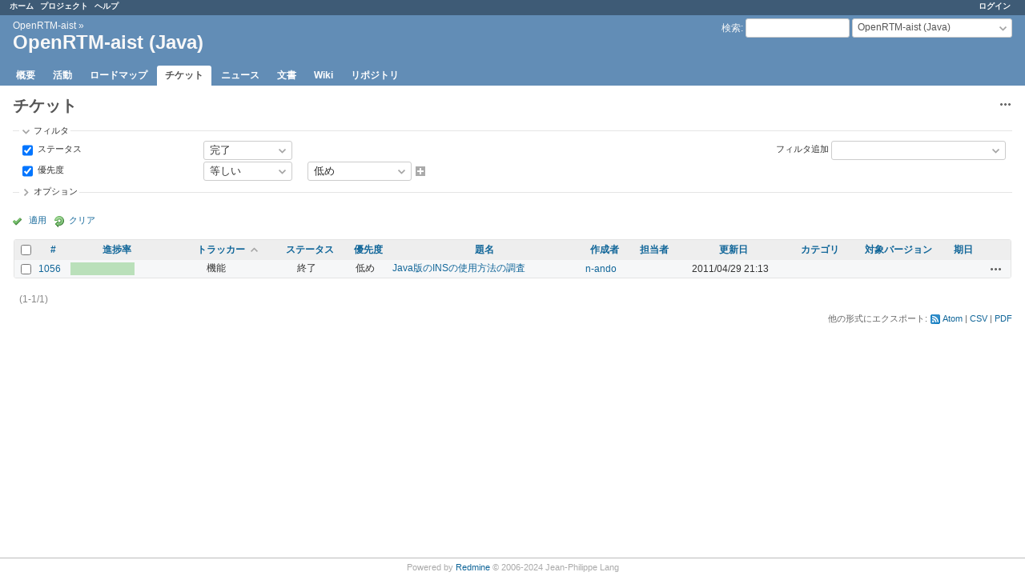

--- FILE ---
content_type: text/html; charset=utf-8
request_url: https://www.openrtm.org/redmine/projects/openrtm-aist-java/issues?priority_id=3&set_filter=1&sort=tracker%2Ccategory%2Cupdated_on&status_id=c&subproject_id=%21%2A
body_size: 7597
content:
<!DOCTYPE html>
<html lang="ja">
<head>
<meta charset="utf-8" />
<title>チケット - OpenRTM-aist (Java) - Redmine for OpenRTM-aist</title>
<meta name="viewport" content="width=device-width, initial-scale=1">
<meta name="description" content="Redmine" />
<meta name="keywords" content="issue,bug,tracker" />
<meta name="csrf-param" content="authenticity_token" />
<meta name="csrf-token" content="oHGTWjCJqkks7RpOas1K9Hyxeez8OJ/fK30W4nN8wXjPNMkgwImHz4xNxR8F+6UTiNGQ22feXDeOMXG8DbwgaA==" />
<link rel='shortcut icon' href='/redmine/favicon.ico?1718153102' />
<link rel="stylesheet" media="all" href="/redmine/stylesheets/jquery/jquery-ui-1.13.2.css?1718153102" />
<link rel="stylesheet" media="all" href="/redmine/stylesheets/tribute-5.1.3.css?1718153102" />
<link rel="stylesheet" media="all" href="/redmine/stylesheets/application.css?1718153102" />
<link rel="stylesheet" media="all" href="/redmine/stylesheets/responsive.css?1718153102" />

<script src="/redmine/javascripts/jquery-3.6.1-ui-1.13.2-ujs-6.1.7.6.js?1718153102"></script>
<script src="/redmine/javascripts/tribute-5.1.3.min.js?1718153102"></script>
<script src="/redmine/javascripts/tablesort-5.2.1.min.js?1718153102"></script>
<script src="/redmine/javascripts/tablesort-5.2.1.number.min.js?1718153102"></script>
<script src="/redmine/javascripts/application.js?1718153102"></script>
<script src="/redmine/javascripts/responsive.js?1718153102"></script>
<script>
//<![CDATA[
$(window).on('load', function(){ warnLeavingUnsaved('このページから移動すると、保存されていないデータが失われます。'); });
//]]>
</script>

<script>
//<![CDATA[
rm = window.rm || {};rm.AutoComplete = rm.AutoComplete || {};rm.AutoComplete.dataSources = JSON.parse('{"issues":"/redmine/issues/auto_complete?project_id=openrtm-aist-java\u0026q=","wiki_pages":"/redmine/wiki_pages/auto_complete?project_id=openrtm-aist-java\u0026q="}');
//]]>
</script>

<!-- page specific tags -->
<script>
//<![CDATA[
var datepickerOptions={dateFormat: 'yy-mm-dd', firstDay: 0, showOn: 'button', buttonImageOnly: true, buttonImage: '/redmine/images/calendar.png?1718153102', showButtonPanel: true, showWeek: true, showOtherMonths: true, selectOtherMonths: true, changeMonth: true, changeYear: true, beforeShow: beforeShowDatePicker};
//]]>
</script><script src="/redmine/javascripts/i18n/datepicker-ja.js?1718153102"></script>    <link rel="alternate" type="application/atom+xml" title="チケット" href="http://www.openrtm.org/redmine/projects/openrtm-aist-java/issues.atom" />
    <link rel="alternate" type="application/atom+xml" title="全変更の詳細" href="http://www.openrtm.org/redmine/issues/changes.atom" />
<script src="/redmine/javascripts/context_menu.js?1718153102"></script><link rel="stylesheet" media="screen" href="/redmine/stylesheets/context_menu.css?1718153102" /></head>
<body class="project-openrtm-aist-java has-main-menu controller-issues action-index avatars-off">

<div id="wrapper">

<div class="flyout-menu js-flyout-menu">

        <div class="flyout-menu__search">
            <form action="/redmine/projects/openrtm-aist-java/search" accept-charset="UTF-8" name="form-cd40c44f" method="get"><input name="utf8" type="hidden" value="&#x2713;" autocomplete="off" />
            <input type="hidden" name="issues" value="1" autocomplete="off" />
            <label class="search-magnifier search-magnifier--flyout" for="flyout-search">&#9906;</label>
            <input type="text" name="q" id="flyout-search" class="small js-search-input" placeholder="検索" />
</form>        </div>


        <h3>プロジェクト</h3>
        <span class="js-project-menu"></span>

    <h3>全般</h3>
    <span class="js-general-menu"></span>

    <span class="js-sidebar flyout-menu__sidebar"></span>

    <h3>プロフィール</h3>
    <span class="js-profile-menu"></span>

</div>


<div id="top-menu">
    <div id="account">
        <ul><li><a class="login" href="/redmine/login">ログイン</a></li></ul>    </div>
    
    <ul><li><a class="home" href="/redmine/">ホーム</a></li><li><a class="projects" href="/redmine/projects">プロジェクト</a></li><li><a target="_blank" rel="noopener" class="help" href="https://www.redmine.org/guide">ヘルプ</a></li></ul></div>

<div id="header">

    <a href="#" class="mobile-toggle-button js-flyout-menu-toggle-button"></a>

    <div id="quick-search">
        <form action="/redmine/projects/openrtm-aist-java/search" accept-charset="UTF-8" name="form-384ea527" method="get"><input name="utf8" type="hidden" value="&#x2713;" autocomplete="off" />
        <input type="hidden" name="scope" autocomplete="off" />
        <input type="hidden" name="issues" value="1" autocomplete="off" />
        <label for='q'>
          <a accesskey="4" href="/redmine/projects/openrtm-aist-java/search">検索</a>:
        </label>
        <input type="text" name="q" id="q" size="20" class="small" accesskey="f" data-auto-complete="true" />
</form>        <div id="project-jump" class="drdn"><span class="drdn-trigger">OpenRTM-aist (Java)</span><div class="drdn-content"><div class="quick-search"><input type="text" name="q" id="projects-quick-search" value="" class="autocomplete" data-automcomplete-url="/redmine/projects/autocomplete.js?jump=issues" autocomplete="off" /></div><div class="drdn-items projects selection"></div><div class="drdn-items all-projects selection"><a href="/redmine/projects?jump=issues">全プロジェクト</a></div></div></div>
    </div>

    <h1><span class="breadcrumbs"><a class="root" href="/redmine/projects/openrtm-aist?jump=issues">OpenRTM-aist</a><span class="separator"> &raquo; </span></span><span class="current-project">OpenRTM-aist (Java)</span></h1>

    <div id="main-menu" class="tabs">
        <ul><li><a class="overview" href="/redmine/projects/openrtm-aist-java">概要</a></li><li><a class="activity" href="/redmine/projects/openrtm-aist-java/activity">活動</a></li><li><a class="roadmap" href="/redmine/projects/openrtm-aist-java/roadmap">ロードマップ</a></li><li><a class="issues selected" href="/redmine/projects/openrtm-aist-java/issues">チケット</a></li><li><a class="news" href="/redmine/projects/openrtm-aist-java/news">ニュース</a></li><li><a class="documents" href="/redmine/projects/openrtm-aist-java/documents">文書</a></li><li><a class="wiki" href="/redmine/projects/openrtm-aist-java/wiki">Wiki</a></li><li><a class="repository" href="/redmine/projects/openrtm-aist-java/repository">リポジトリ</a></li></ul>
        <div class="tabs-buttons" style="display:none;">
            <button class="tab-left" onclick="moveTabLeft(this); return false;"></button>
            <button class="tab-right" onclick="moveTabRight(this); return false;"></button>
        </div>
    </div>
</div>

<div id="main" class="nosidebar">
    <div id="sidebar">
        

        
    </div>

    <div id="content">
        
        <div class="contextual">
  <span class="drdn"><span class="drdn-trigger"><span class="icon-only icon-actions" title="操作">操作</span></span><div class="drdn-content"><div class="drdn-items">
      <a class="icon icon-stats" href="/redmine/projects/openrtm-aist-java/issues/report">サマリー</a>


    
</div></div></span></div>

<h2>チケット</h2>

<form id="query_form" action="/redmine/projects/openrtm-aist-java/issues" accept-charset="UTF-8" name="query_form-aec3d782" method="get"><input name="utf8" type="hidden" value="&#x2713;" autocomplete="off" />
  <input type="hidden" name="set_filter" id="set_filter" value="1" autocomplete="off" />
<input type="hidden" name="type" id="query_type" value="IssueQuery" disabled="disabled" autocomplete="off" />
<input type="hidden" name="sort" value="tracker,category,updated_on" autocomplete="off" />

<div id="query_form_with_buttons" class="hide-when-print">
<div id="query_form_content">
  <fieldset id="filters" class="collapsible ">
    <legend onclick="toggleFieldset(this);" class="icon icon-expanded">フィルタ</legend>
    <div style="">
      <script>
//<![CDATA[

var operatorLabels = {"=":"等しい","!":"等しくない","o":"未完了","c":"完了","!*":"なし","*":"すべて","\u003e=":"以上","\u003c=":"以下","\u003e\u003c":"次の範囲内","\u003ct+":"N日後以前","\u003et+":"N日後以降","\u003e\u003ct+":"今後N日","t+":"N日後","nd":"明日","t":"今日","ld":"昨日","nw":"来週","w":"今週","lw":"先週","l2w":"直近2週間","nm":"来月","m":"今月","lm":"先月","y":"今年","\u003et-":"N日前以降","\u003ct-":"N日前以前","\u003e\u003ct-":"過去N日","t-":"N日前","~":"含む","!~":"含まない","*~":"いずれかを含む","^":"前方一致","$":"後方一致","=p":"次のプロジェクト内のチケット","=!p":"次のプロジェクト外のチケット","!p":"次のプロジェクト内のチケットを除く","*o":"未完了のチケット","!o":"なし または完了したチケット","ev":"現在\/過去の値","!ev":"一度もない","cf":"過去の値"};
var operatorByType = {"list":["=","!"],"list_with_history":["=","!","ev","!ev","cf"],"list_status":["o","=","!","ev","!ev","cf","c","*"],"list_optional":["=","!","!*","*"],"list_optional_with_history":["=","!","ev","!ev","cf","!*","*"],"list_subprojects":["*","!*","=","!"],"date":["=","\u003e=","\u003c=","\u003e\u003c","\u003ct+","\u003et+","\u003e\u003ct+","t+","nd","t","ld","nw","w","lw","l2w","nm","m","lm","y","\u003et-","\u003ct-","\u003e\u003ct-","t-","!*","*"],"date_past":["=","\u003e=","\u003c=","\u003e\u003c","\u003et-","\u003ct-","\u003e\u003ct-","t-","t","ld","w","lw","l2w","m","lm","y","!*","*"],"string":["~","*~","=","!~","!","^","$","!*","*"],"text":["~","*~","!~","^","$","!*","*"],"search":["~","*~","!~"],"integer":["=","\u003e=","\u003c=","\u003e\u003c","!*","*"],"float":["=","\u003e=","\u003c=","\u003e\u003c","!*","*"],"relation":["=","!","=p","=!p","!p","*o","!o","!*","*"],"tree":["=","~","!*","*"]};
var availableFilters = {"status_id":{"type":"list_status","name":"ステータス","remote":true,"values":[["新規","1"],["担当","2"],["解決","3"],["フィードバック","4"],["終了","5"],["却下","6"]]},"tracker_id":{"type":"list_with_history","name":"トラッカー","values":[["バグ","1"],["機能","2"],["サポート","3"],["サンプル","4"],["マニュアル","5"],["整備","6"],["調査","7"]]},"priority_id":{"type":"list_with_history","name":"優先度","values":[["低め","3"],["通常","4"],["高め","5"],["急いで","6"],["今すぐ","7"]]},"author_id":{"type":"list","name":"作成者","remote":true},"assigned_to_id":{"type":"list_optional_with_history","name":"担当者","remote":true},"member_of_group":{"type":"list_optional","name":"担当者のグループ","remote":true},"assigned_to_role":{"type":"list_optional","name":"担当者のロール","remote":true},"fixed_version_id":{"type":"list_optional_with_history","name":"対象バージョン","remote":true},"fixed_version.due_date":{"type":"date","name":"対象バージョンの 期日","values":null},"fixed_version.status":{"type":"list","name":"対象バージョンの ステータス","values":[["進行中","open"],["ロック中","locked"],["終了","closed"]]},"category_id":{"type":"list_optional_with_history","name":"カテゴリ","remote":true},"subject":{"type":"text","name":"題名","values":null},"description":{"type":"text","name":"説明","values":null},"notes":{"type":"text","name":"コメント","values":null},"created_on":{"type":"date_past","name":"作成日","values":null},"updated_on":{"type":"date_past","name":"更新日","values":null},"closed_on":{"type":"date_past","name":"終了日","values":null},"start_date":{"type":"date","name":"開始日","values":null},"due_date":{"type":"date","name":"期日","values":null},"estimated_hours":{"type":"float","name":"予定工数","values":null},"done_ratio":{"type":"integer","name":"進捗率","values":null},"attachment":{"type":"text","name":"ファイル","values":null},"attachment_description":{"type":"text","name":"ファイルの説明","values":null},"updated_by":{"type":"list","name":"更新者","remote":true},"last_updated_by":{"type":"list","name":"最終更新者","remote":true},"relates":{"type":"relation","name":"関連している","remote":true},"duplicates":{"type":"relation","name":"次のチケットと重複","remote":true},"duplicated":{"type":"relation","name":"次のチケットが重複","remote":true},"blocks":{"type":"relation","name":"ブロック先","remote":true},"blocked":{"type":"relation","name":"ブロック元","remote":true},"precedes":{"type":"relation","name":"次のチケットに先行","remote":true},"follows":{"type":"relation","name":"次のチケットに後続","remote":true},"copied_to":{"type":"relation","name":"コピー先","remote":true},"copied_from":{"type":"relation","name":"コピー元","remote":true},"parent_id":{"type":"tree","name":"親チケット","values":null},"child_id":{"type":"tree","name":"子チケット","values":null},"issue_id":{"type":"integer","name":"チケット","values":null},"any_searchable":{"type":"search","name":"全検索対象テキスト","values":null}};
var labelDayPlural = "日";

var filtersUrl = "\/redmine\/queries\/filter?project_id=6\u0026type=IssueQuery";

$(document).ready(function(){
  initFilters();
  addFilter("status_id", "c", [""]);
  addFilter("priority_id", "=", ["3"]);
});

//]]>
</script>
<table id="filters-table">
</table>

<div class="add-filter">
<label for="add_filter_select">フィルタ追加</label>
<select id="add_filter_select"><option value="">&nbsp;</option>
<option value="status_id">ステータス</option>
<option value="tracker_id">トラッカー</option>
<option value="priority_id">優先度</option>
<option value="author_id">作成者</option>
<option value="assigned_to_id">担当者</option>
<option value="fixed_version_id">対象バージョン</option>
<option value="category_id">カテゴリ</option>
<option value="done_ratio">進捗率</option>
<option value="updated_by">更新者</option>
<option value="last_updated_by">最終更新者</option>
<option value="issue_id">チケット</option><optgroup label="テキスト"><option value="subject">題名</option>
<option value="description">説明</option>
<option value="notes">コメント</option>
<option value="any_searchable">全検索対象テキスト</option></optgroup><optgroup label="日付"><option value="created_on">作成日</option>
<option value="updated_on">更新日</option>
<option value="closed_on">終了日</option>
<option value="start_date">開始日</option>
<option value="due_date">期日</option></optgroup><optgroup label="時間管理"><option value="estimated_hours">予定工数</option></optgroup><optgroup label="ファイル"><option value="attachment">ファイル</option>
<option value="attachment_description">ファイルの説明</option></optgroup><optgroup label="担当者"><option value="member_of_group">担当者のグループ</option>
<option value="assigned_to_role">担当者のロール</option></optgroup><optgroup label="対象バージョン"><option value="fixed_version.due_date">対象バージョンの 期日</option>
<option value="fixed_version.status">対象バージョンの ステータス</option></optgroup><optgroup label="関係"><option value="relates">関連している</option>
<option value="duplicates">次のチケットと重複</option>
<option value="duplicated">次のチケットが重複</option>
<option value="blocks">ブロック先</option>
<option value="blocked">ブロック元</option>
<option value="precedes">次のチケットに先行</option>
<option value="follows">次のチケットに後続</option>
<option value="copied_to">コピー先</option>
<option value="copied_from">コピー元</option>
<option value="parent_id">親チケット</option>
<option value="child_id">子チケット</option></optgroup></select>
</div>

<input type="hidden" name="f[]" id="f_" value="" autocomplete="off" />

    </div>
  </fieldset>

    <fieldset id="options" class="collapsible collapsed">
      <legend onclick="toggleFieldset(this);" class="icon icon-collapsed">オプション</legend>
        <div class="hidden">
          <table id="list-definition" class="">
            <tr>
              <td class="field">項目</td>
              <td>
<span class="query-columns">
  <span>
      <label for="available_c">利用できる項目</label>
      <select name="available_columns[]" id="available_c" multiple="multiple" size="10" ondblclick="moveOptions(this.form.available_c, this.form.selected_c);"><option value="project">プロジェクト</option>
<option value="parent">親チケット</option>
<option value="parent.subject">親チケットの題名</option>
<option value="start_date">開始日</option>
<option value="estimated_hours">予定工数</option>
<option value="total_estimated_hours">合計予定工数</option>
<option value="created_on">作成日</option>
<option value="closed_on">終了日</option>
<option value="last_updated_by">最終更新者</option>
<option value="relations">関連するチケット</option>
<option value="attachments">ファイル</option></select>
  </span>
  <span class="buttons">
      <input type="button" value="&#8594;" class="move-right"
       onclick="moveOptions(this.form.available_c, this.form.selected_c);" />
      <input type="button" value="&#8592;" class="move-left"
       onclick="moveOptions(this.form.selected_c, this.form.available_c);" />
  </span>
  <span>
      <label for="selected_c">選択された項目</label>
      <select name="c[]" id="selected_c" multiple="multiple" size="10" ondblclick="moveOptions(this.form.selected_c, this.form.available_c);"><option value="done_ratio">進捗率</option>
<option value="tracker">トラッカー</option>
<option value="status">ステータス</option>
<option value="priority">優先度</option>
<option value="subject">題名</option>
<option value="author">作成者</option>
<option value="assigned_to">担当者</option>
<option value="updated_on">更新日</option>
<option value="category">カテゴリ</option>
<option value="fixed_version">対象バージョン</option>
<option value="due_date">期日</option></select>
  </span>
  <span class="buttons">
      <input type="button" value="&#8648;" onclick="moveOptionTop(this.form.selected_c);" />
      <input type="button" value="&#8593;" onclick="moveOptionUp(this.form.selected_c);" />
      <input type="button" value="&#8595;" onclick="moveOptionDown(this.form.selected_c);" />
      <input type="button" value="&#8650;" onclick="moveOptionBottom(this.form.selected_c);" />
  </span>
</span>

<script>
//<![CDATA[

$(document).ready(function(){
  $('.query-columns').closest('form').submit(function(){
    $('#selected_c option:not(:disabled)').prop('selected', true);
  });
});

//]]>
</script></td>
            </tr>
            <tr>
              <td class="field"><label for='group_by'>グループ条件</label></td>
              <td><select name="group_by" id="group_by"><option value="">&nbsp;</option>
<option value="project">プロジェクト</option>
<option value="tracker">トラッカー</option>
<option value="status">ステータス</option>
<option value="priority">優先度</option>
<option value="author">作成者</option>
<option value="assigned_to">担当者</option>
<option value="updated_on">更新日</option>
<option value="category">カテゴリ</option>
<option value="fixed_version">対象バージョン</option>
<option value="start_date">開始日</option>
<option value="due_date">期日</option>
<option value="done_ratio">進捗率</option>
<option value="created_on">作成日</option>
<option value="closed_on">終了日</option></select></td>
            </tr>
            <tr>
              <td class="field">表示</td>
              <td><label class="inline"><input type="checkbox" name="c[]" value="description" /> 説明</label><label class="inline"><input type="checkbox" name="c[]" value="last_notes" /> 最新のコメント</label></td>
            </tr>
            <tr>
              <td>合計</td>
              <td><label class="inline"><input type="checkbox" name="t[]" value="estimated_hours" /> 予定工数</label><input type="hidden" name="t[]" id="t_" value="" autocomplete="off" /></td>
            </tr>
        </table>
      </div>
    </fieldset>
</div>

<p class="buttons">
  <a href="#" onclick="$(&quot;#query_form&quot;).submit(); return false;" class="icon icon-checked">適用</a>
  <a class="icon icon-reload" href="/redmine/projects/openrtm-aist-java/issues?set_filter=1&amp;sort=">クリア</a>
</p>
</div>



<script>
//<![CDATA[

$(function ($) {
  $('input[name=display_type]').change(function (e) {
    if ($("#display_type_list").is(':checked')) {
      $('table#list-definition').show();
    } else {
      $('table#list-definition').hide();
    }

  })
});


//]]>
</script>
</form>


<form data-cm-url="/redmine/issues/context_menu" action="/redmine/projects/openrtm-aist-java/issues" accept-charset="UTF-8" name="form-81eb0676" method="post"><input name="utf8" type="hidden" value="&#x2713;" autocomplete="off" /><input type="hidden" name="authenticity_token" value="B+4wTlYCygrUTuuA1JyEwsCUEAADMS5D4Iiths0SDvpoq2o0pgLnjHTuNNG7qmslNPT5N5jX7atFxMrYs9Lv6g==" autocomplete="off" /><input type="hidden" name="back_url" value="/redmine/projects/openrtm-aist-java/issues?priority_id=3&amp;set_filter=1&amp;sort=tracker%2Ccategory%2Cupdated_on&amp;status_id=c&amp;subproject_id=%21%2A" autocomplete="off" />
<input type="hidden" name="c[]" value="id" autocomplete="off" /><input type="hidden" name="c[]" value="done_ratio" autocomplete="off" /><input type="hidden" name="c[]" value="tracker" autocomplete="off" /><input type="hidden" name="c[]" value="status" autocomplete="off" /><input type="hidden" name="c[]" value="priority" autocomplete="off" /><input type="hidden" name="c[]" value="subject" autocomplete="off" /><input type="hidden" name="c[]" value="author" autocomplete="off" /><input type="hidden" name="c[]" value="assigned_to" autocomplete="off" /><input type="hidden" name="c[]" value="updated_on" autocomplete="off" /><input type="hidden" name="c[]" value="category" autocomplete="off" /><input type="hidden" name="c[]" value="fixed_version" autocomplete="off" /><input type="hidden" name="c[]" value="due_date" autocomplete="off" />
<div class="autoscroll">
<table class="list issues odd-even sort-by-tracker sort-asc">
  <thead>
    <tr>
      <th class="checkbox hide-when-print">
        <input type="checkbox" name="check_all" id="check_all" value="" class="toggle-selection" title="すべてにチェックをつける / すべてのチェックを外す" />
      </th>
        <th class="id"><a title="並べ替え &quot;#&quot;" href="/redmine/projects/openrtm-aist-java/issues?priority_id=3&amp;set_filter=1&amp;sort=id%3Adesc%2Ctracker%2Ccategory&amp;status_id=c&amp;subproject_id=%21%2A">#</a></th>
        <th class="done_ratio"><a title="並べ替え &quot;進捗率&quot;" href="/redmine/projects/openrtm-aist-java/issues?priority_id=3&amp;set_filter=1&amp;sort=done_ratio%2Ctracker%2Ccategory&amp;status_id=c&amp;subproject_id=%21%2A">進捗率</a></th>
        <th class="tracker"><a title="並べ替え &quot;トラッカー&quot;" class="sort asc icon icon-sorted-desc" href="/redmine/projects/openrtm-aist-java/issues?priority_id=3&amp;set_filter=1&amp;sort=tracker%3Adesc%2Ccategory%2Cupdated_on&amp;status_id=c&amp;subproject_id=%21%2A">トラッカー</a></th>
        <th class="status"><a title="並べ替え &quot;ステータス&quot;" href="/redmine/projects/openrtm-aist-java/issues?priority_id=3&amp;set_filter=1&amp;sort=status%2Ctracker%2Ccategory&amp;status_id=c&amp;subproject_id=%21%2A">ステータス</a></th>
        <th class="priority"><a title="並べ替え &quot;優先度&quot;" href="/redmine/projects/openrtm-aist-java/issues?priority_id=3&amp;set_filter=1&amp;sort=priority%3Adesc%2Ctracker%2Ccategory&amp;status_id=c&amp;subproject_id=%21%2A">優先度</a></th>
        <th class="subject"><a title="並べ替え &quot;題名&quot;" href="/redmine/projects/openrtm-aist-java/issues?priority_id=3&amp;set_filter=1&amp;sort=subject%2Ctracker%2Ccategory&amp;status_id=c&amp;subproject_id=%21%2A">題名</a></th>
        <th class="author"><a title="並べ替え &quot;作成者&quot;" href="/redmine/projects/openrtm-aist-java/issues?priority_id=3&amp;set_filter=1&amp;sort=author%2Ctracker%2Ccategory&amp;status_id=c&amp;subproject_id=%21%2A">作成者</a></th>
        <th class="assigned_to"><a title="並べ替え &quot;担当者&quot;" href="/redmine/projects/openrtm-aist-java/issues?priority_id=3&amp;set_filter=1&amp;sort=assigned_to%2Ctracker%2Ccategory&amp;status_id=c&amp;subproject_id=%21%2A">担当者</a></th>
        <th class="updated_on"><a title="並べ替え &quot;更新日&quot;" href="/redmine/projects/openrtm-aist-java/issues?priority_id=3&amp;set_filter=1&amp;sort=updated_on%3Adesc%2Ctracker%2Ccategory&amp;status_id=c&amp;subproject_id=%21%2A">更新日</a></th>
        <th class="category"><a title="並べ替え &quot;カテゴリ&quot;" href="/redmine/projects/openrtm-aist-java/issues?priority_id=3&amp;set_filter=1&amp;sort=category%2Ctracker%2Cupdated_on&amp;status_id=c&amp;subproject_id=%21%2A">カテゴリ</a></th>
        <th class="fixed_version"><a title="並べ替え &quot;対象バージョン&quot;" href="/redmine/projects/openrtm-aist-java/issues?priority_id=3&amp;set_filter=1&amp;sort=fixed_version%2Ctracker%2Ccategory&amp;status_id=c&amp;subproject_id=%21%2A">対象バージョン</a></th>
        <th class="due_date"><a title="並べ替え &quot;期日&quot;" href="/redmine/projects/openrtm-aist-java/issues?priority_id=3&amp;set_filter=1&amp;sort=due_date%2Ctracker%2Ccategory&amp;status_id=c&amp;subproject_id=%21%2A">期日</a></th>
      <th class="buttons"></th>
    </tr>
  </thead>
  <tbody>
  <tr id="issue-1056" class="hascontextmenu odd issue tracker-2 status-5 priority-3 priority-lowest closed ">
    <td class="checkbox hide-when-print"><input type="checkbox" name="ids[]" value="1056" /></td>
    <td class="id"><a href="/redmine/issues/1056">1056</a></td>
    <td class="done_ratio"><table class="progress progress-100"><tr><td style="width: 100%;" class="closed" title="100%"></td></tr></table><p class="percent"></p></td>
    <td class="tracker">機能</td>
    <td class="status">終了</td>
    <td class="priority">低め</td>
    <td class="subject"><a href="/redmine/issues/1056">Java版のINSの使用方法の調査</a></td>
    <td class="author"><a class="user active" href="/redmine/users/29">n-ando</a></td>
    <td class="assigned_to"></td>
    <td class="updated_on">2011/04/29 21:13</td>
    <td class="category"></td>
    <td class="fixed_version"></td>
    <td class="due_date"></td>
    <td class="buttons"><a title="操作" class="icon-only icon-actions js-contextmenu" href="#">操作</a></td>
  </tr>
  </tbody>
</table>
</div>
</form>
<span class="pagination"><ul class="pages"></ul><span><span class="items">(1-1/1)</span> </span></span>

<p class="other-formats">他の形式にエクスポート:  <span><a class="atom" rel="nofollow" href="/redmine/projects/openrtm-aist-java/issues.atom?priority_id=3&amp;set_filter=1&amp;sort=tracker%2Ccategory%2Cupdated_on&amp;status_id=c&amp;subproject_id=%21%2A">Atom</a></span>
  <span><a class="csv" rel="nofollow" onclick="showModal(&#39;csv-export-options&#39;, &#39;350px&#39;); return false;" href="/redmine/projects/openrtm-aist-java/issues.csv?priority_id=3&amp;set_filter=1&amp;sort=tracker%2Ccategory%2Cupdated_on&amp;status_id=c&amp;subproject_id=%21%2A">CSV</a></span>
  <span><a class="pdf" rel="nofollow" href="/redmine/projects/openrtm-aist-java/issues.pdf?priority_id=3&amp;set_filter=1&amp;sort=tracker%2Ccategory%2Cupdated_on&amp;status_id=c&amp;subproject_id=%21%2A">PDF</a></span>
</p>
<div id="csv-export-options" style="display:none;">
  <h3 class="title">CSV エクスポート設定</h3>
  <form id="csv-export-form" action="/redmine/projects/openrtm-aist-java/issues.csv" accept-charset="UTF-8" name="csv-export-form-913490ff" method="get"><input name="utf8" type="hidden" value="&#x2713;" autocomplete="off" />
  <input type="hidden" name="set_filter" value="1" autocomplete="off" /><input type="hidden" name="f[]" value="status_id" autocomplete="off" /><input type="hidden" name="op[status_id]" value="c" autocomplete="off" /><input type="hidden" name="v[status_id][]" value="" autocomplete="off" /><input type="hidden" name="f[]" value="priority_id" autocomplete="off" /><input type="hidden" name="op[priority_id]" value="=" autocomplete="off" /><input type="hidden" name="v[priority_id][]" value="3" autocomplete="off" /><input type="hidden" name="c[]" value="id" autocomplete="off" /><input type="hidden" name="c[]" value="done_ratio" autocomplete="off" /><input type="hidden" name="c[]" value="tracker" autocomplete="off" /><input type="hidden" name="c[]" value="status" autocomplete="off" /><input type="hidden" name="c[]" value="priority" autocomplete="off" /><input type="hidden" name="c[]" value="subject" autocomplete="off" /><input type="hidden" name="c[]" value="author" autocomplete="off" /><input type="hidden" name="c[]" value="assigned_to" autocomplete="off" /><input type="hidden" name="c[]" value="updated_on" autocomplete="off" /><input type="hidden" name="c[]" value="category" autocomplete="off" /><input type="hidden" name="c[]" value="fixed_version" autocomplete="off" /><input type="hidden" name="c[]" value="due_date" autocomplete="off" /><input type="hidden" name="sort" value="tracker,category,updated_on" autocomplete="off" />
  <input type="hidden" name="query_name" id="query_name" value="_" autocomplete="off" />
  <p>
    <label><input type="radio" name="c[]" id="c__" value="" checked="checked" /> 選択された項目</label><br />
    <label><input type="radio" name="c[]" id="c__all_inline" value="all_inline" /> すべての項目</label>
  </p>
    <fieldset id="csv-export-block-columns">
      <legend>
        <a href="#" onclick="toggleCheckboxesBySelector(&#39;#csv-export-block-columns input[type=checkbox]&#39;); return false;" title="すべてにチェックをつける / すべてのチェックを外す" class="icon icon-checked"></a>
      </legend>
        <label><input type="checkbox" name="c[]" value="description" /> 説明</label>
        <label><input type="checkbox" name="c[]" value="last_notes" /> 最新のコメント</label>
    </fieldset>
  <p><label>エンコーディング <select name="encoding" id="encoding"><option selected="selected" value="CP932">CP932</option>
<option value="UTF-8">UTF-8</option></select></label></p>
  <p><label>区切り文字 <select name="field_separator" id="field_separator"><option selected="selected" value=",">コンマ</option>
<option value=";">セミコロン</option></select></label></p>
  <p class="buttons">
    <input type="submit" value="エクスポート" onclick="hideModal(this);" />
    <a href="#" onclick="hideModal(this);; return false;">キャンセル</a>
  </p>
</form></div>







        
        <div style="clear:both;"></div>
    </div>
</div>
<div id="footer">
    Powered by <a target="_blank" rel="noopener" href="https://www.redmine.org/">Redmine</a> &copy; 2006-2024 Jean-Philippe Lang
</div>

<div id="ajax-indicator" style="display:none;"><span>ロード中...</span></div>
<div id="ajax-modal" style="display:none;"></div>

</div>

</body>
</html>
